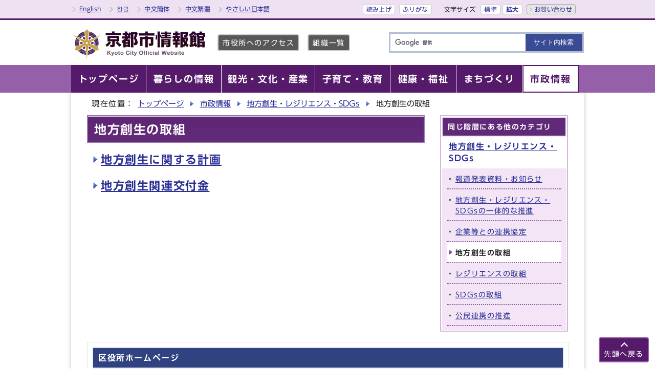

--- FILE ---
content_type: text/html
request_url: https://www.city.kyoto.lg.jp/menu5/category/197-13-0-0-0-0-0-0-0-0.html
body_size: 5426
content:
<?xml version="1.0" encoding="utf-8" ?>
<!DOCTYPE html PUBLIC "-//W3C//DTD XHTML 1.0 Transitional//EN" "http://www.w3.org/TR/xhtml1/DTD/xhtml1-transitional.dtd">
<html lang="ja" xml:lang="ja" xmlns="http://www.w3.org/1999/xhtml">
<head>

<meta name="viewport" content="width=device-width, initial-scale=1.0" />
<meta http-equiv="X-UA-Compatible" content="IE=edge" />
<meta http-equiv="Content-Type" content="text/html; charset=utf-8" />
<meta http-equiv="Content-Language" content="ja" />
<meta http-equiv="Content-Style-Type" content="text/css" />
<meta http-equiv="Content-Script-Type" content="text/javascript" />

<meta property="og:type" content="website" />
<meta property="og:site_name" content="京都市情報館" />
<meta property="og:image" content="https://www.city.kyoto.lg.jp/css/img/ogp.png" />
<meta property="og:title" content="京都市：地方創生の取組" />
<meta property="og:url" content="https://www.city.kyoto.lg.jp/menu5/category/197-13-0-0-0-0-0-0-0-0.html" />

<title>京都市：地方創生の取組</title>
<base href="https://www.city.kyoto.lg.jp/menu5/" />
<link rel="alternate" title="市政情報" href="https://www.city.kyoto.lg.jp/menu5/rss/rss.xml" type="application/rss+xml" />


<!-- m:1:5 -->
<script src="//f1-as.readspeaker.com/script/9569/ReadSpeaker.js?pids=embhl" type="text/javascript"></script>
  <link rel="stylesheet" type="text/css" href="../css2/import_shi_sub.css" media="screen,print" />

  

<link rel="shortcut icon" href="https://www.city.kyoto.lg.jp/images/favicon.ico" />
<script type="text/javascript" src="//typesquare.com/3/tsst/script/ja/typesquare.js?65978466a4a8496eb1944104ac1e02d5" charset="utf-8"></script>


<script type="text/javascript">
  window.rsConf = { general: { usePost: true } };
</script>



<!-- KanaboWeb -->
<script type="text/javascript" src="/js/kanaboweb_s.1.0.7.js"></script>

<script type="text/javascript">
	KanaboWeb.host_id = "city.kyoto";

	// サーバーからの受信通知イベントをオーバーライド
	KanaboWeb.onReceived = function() 
 	{
 		try {
 			// 一旦ドロワーを破棄
 			$('.drawer').drawer('destroy')
 		} catch (e) {
 
 			_TRACE("Error:KanaboWeb.onReceived");
 		}
 	}
 
 
 	// ふりがな変換実行後のイベントをオーバーライド
 	KanaboWeb.onTranslated = function() {
 		try {
 			// 必要なスクリプトをリロード

_reloadScript("../main/css/img/fontsize.js");
_reloadScript("../main/css/img/drawer.min.js");
_reloadScript("../main/css/img/iscroll.js");
_reloadScript("../main/css/img/onload_shi_sub.js");
 
 			// レイアウトの崩れを防ぐようにクリックイベントを手動で発火
 			$(document.body).trigger("click");
 			
 			// $document.ready()をトリガーによって手動で発火
 			jQuery(document).trigger('DOMContentLoaded');
 
 		} catch (e) {
 			_TRACE("Error:KanaboWeb.onTranslated");
 		}
 	}

</script>

<style type="text/css">
.f_on
{ 
	display: inline; 
}
.f_off
{ 
	display: none; 
}
.furigana .f_on
{ 
	display: none; 
}
.furigana .f_off
{ 
	display: inline; 
}
</style>
<!-- KanaboWeb -->


<!-- Google Tag Manager -->
<script type="text/javascript">(function(w,d,s,l,i){w[l]=w[l]||[];w[l].push({'gtm.start':
new Date().getTime(),event:'gtm.js'});var f=d.getElementsByTagName(s)[0],
j=d.createElement(s),dl=l!='dataLayer'?'&l='+l:'';j.async=true;j.src=
'https://www.googletagmanager.com/gtm.js?id='+i+dl;f.parentNode.insertBefore(j,f);
})(window,document,'script','dataLayer','GTM-KKNZV3Q');</script>
<!-- End Google Tag Manager -->



</head>
<body id="body" class="shi_sub drawer drawer--right" onload="getCookie();">
<!-- Google Tag Manager (noscript) -->
<noscript><iframe src="https://www.googletagmanager.com/ns.html?id=GTM-KKNZV3Q"
height="0" width="0" style="display:none;visibility:hidden" title="Google Tag Manager"></iframe></noscript>
<!-- End Google Tag Manager (noscript) -->

<a name="TOPPAGE" id="TOPPAGE" class="anchor"><img src="images/clearspacer.gif" alt="" width="1" height="1" /></a>
<div class="all" id="in_all">
<div class="design">
<!-- ▼▼▼▼▼ヘッダ▼▼▼▼▼ -->
<!-- ▼▼フリーHTMLスペース▼▼ -->
<div id="head">

<p class="skip"><a href="#HONBUN">共通メニューなどをスキップして本文へ</a></p>
<div class="hTopWrap clear">
<div class="hTop clear">
<ul class="hTopList01 clear">

<li class="other"><a href="https://www-city-kyoto-lg-jp.j-server.com/LUCKYOTOC/ns/w1/jaen/" lang="en" xml:lang="en">English</a></li>
<li class="other"><a href="https://www-city-kyoto-lg-jp.j-server.com/LUCKYOTOC/ns/w1/jako/" lang="ko" xml:lang="ko">한글</a></li>
<li class="other"><a href="https://www-city-kyoto-lg-jp.j-server.com/LUCKYOTOC/ns/w1/jazh/" lang="zh" xml:lang="zh">中文簡体</a></li>
<li class="other"><a href="https://www-city-kyoto-lg-jp.j-server.com/LUCKYOTOC/ns/w1/jazhb/" lang="zh-tw" xml:lang="zh-tw">中文繁體</a></li>
<li class="other"><a href="https://www.city.kyoto.lg.jp/sogo/page/0000250837.html?furigana=on">やさしい日本語</a></li>
</ul>
<ul class="hTopList02 clear">
<li><a rel="nofollow" accesskey="L" href="//app-as.readspeaker.com/cgi-bin/rsent?customerid=9569&amp;lang=ja_jp&amp;readid=main_naka&amp;url=" target="_blank" onclick="readpage(this.href, 'xp1'); return false;">読み上げ</a></li>
<li><span class="f_on"><a href="javascript:KanaboWeb.execCommand('on')">ふりがな</a></span><span class="f_off"><a href="javascript:KanaboWeb.execCommand('off')">はずす</a></span></li>
<li>
<div class="fontSize clear">
<p class="fontTit">文字サイズ</p>
<ul class="fontList clear">
<li><a href="javascript:textSizeReset();">標準</a></li>
<li><a href="javascript:textSizeUp();"><strong>拡大</strong></a></li>
</ul>
</div>
</li>
<li class="btn01 btnEnd"><a href="https://www.city.kyoto.lg.jp/main/site_policy/0000000011.html">お問い合わせ</a></li>
</ul>
</div>
</div>

<div class="headIn clear">
<div class="hMain clear">
<div class="h1"><a href="/index.html"><img src="/css/img/head_id.png" alt="京都市情報館" title="京都市情報館" /></a></div>
<ul class="hMainList01 clear">
<li><a href="https://www.city.kyoto.lg.jp/sogo/page/0000013364.html">市役所へのアクセス</a></li>
<li><a href="https://www.city.kyoto.lg.jp/main/soshiki_list.html">組織一覧</a></li>
</ul>

<!-- ▼▼SP用Language▼▼ -->
<p class="skip_sp"><a href="#KENSAKU">スマートフォン表示用の情報をスキップ</a></p>
<p class="langBtn"> 
<a href="#" id="link_view" onclick="toggle_view();return false;" style="display:block;"><img src="/css/img/lang_btn_open.png" alt="翻訳言語を表示する" /></a>
<a href="#" id="link_hidden" onclick="toggle_hidden();return false;" style="display:none;"><img src="/css/img/lang_btn_close.png" alt="翻訳言語を非表示にする" /></a>
</p>

<div id="lang_box" class="clear">
<ul class="clear">
<li><a href="https://www-city-kyoto-lg-jp.j-server.com/LUCKYOTOC/ns/w1/jaen/" lang="en" xml:lang="en">English</a></li>
<li><a href="https://www-city-kyoto-lg-jp.j-server.com/LUCKYOTOC/ns/w1/jako/" lang="ko" xml:lang="ko">한글</a></li>
<li><a href="https://www-city-kyoto-lg-jp.j-server.com/LUCKYOTOC/ns/w1/jazh/" lang="zh" xml:lang="zh">中文簡体</a></li>
<li><a href="https://www-city-kyoto-lg-jp.j-server.com/LUCKYOTOC/ns/w1/jazhb/" lang="zh-tw" xml:lang="zh-tw">中文繁體</a></li>
</ul>
</div>
<!-- ▲▲SP用Language▲▲ -->

<!-- ▼▼検索ボックス▼▼ -->
<div id="KENSAKU" class="anchor"><img src="./images/clearspacer.gif" alt="" width="1" height="1" /></div>
<p class="srcBtn">
<a href="#" id="src_link_view" onclick="toggle_view2();return false;" style="display:block;"><img src="/css/img/src_btn_open.png" alt="検索を表示する" /></a>
<a href="#" id="src_link_hidden" onclick="toggle_hidden2();return false;" style="display:none;"><img src="/css/img/src_btn_close.png" alt="検索を非表示にする" /></a>
</p>
<div id="src_box" class="src_box clear">

<form action="https://google.com/cse" name="cse-search-box" id="cse-search-box" method="get">
<input type="text" title="検索キーワード" value="" name="q" id="q" class="iSearchAssist searchBox q" />
<input type="submit" title="サイト内検索" value="サイト内検索" name="sa" class="search_button" id="search_button" />
<input type="hidden" name="ie" value="UTF-8" />
<input type="hidden" name="cx" value="d65aa2c189dd8476b" />
<script type="text/javascript" src="https://www.google.com/cse/brand?form=cse-search-box&amp;lang=ja"></script>
</form>


</div>
<!-- ▲▲検索ボックス▲▲ -->
</div>
</div>
<noscript>
<p class="noscript">文字サイズ変更機能を利用するにはJavaScript（アクティブスクリプト）を有効にしてください。JavaScript（アクティブスクリプト） を無効のまま文字サイズを変更する場合には、ご利用のブラウザの表示メニューから文字サイズを変更してください。文字サイズ変更以外にも、操作性向上の目的でJavaScript（アクティブスクリプト）を用いた機能を提供しています。可能であればJavaScript（アクティブスクリプト）を有効にしてください。</p>
</noscript>
</div>
<!-- t:1 c:5 -->
<!-- ▼▼PCグローバルメニュー▼▼ -->
<div id="navPC" class="navSubPC">
<ul class="navIn clear">
<li><a href="https://www.city.kyoto.lg.jp/index.html"><strong>トップページ</strong></a></li>
<li><a href="https://www.city.kyoto.lg.jp/menu1/"><strong>暮らしの情報</strong></a></li>
<li><a href="https://www.city.kyoto.lg.jp/menu2/"><strong>観光・文化・産業</strong></a></li>
<li><a href="https://www.city.kyoto.lg.jp/menu6/"><strong>子育て・教育</strong></a></li>
<li><a href="https://www.city.kyoto.lg.jp/menu3/"><strong>健康・福祉</strong></a></li>
<li><a href="https://www.city.kyoto.lg.jp/menu4/"><strong>まちづくり</strong></a></li>
<li class="active"><a href="https://www.city.kyoto.lg.jp/menu5/"><strong>市政情報</strong></a></li>
</ul>
</div>
<!-- ▲▲PCグローバルメニュー▲▲ -->

<!-- ▼▼SPドロワーメニュー▼▼ -->
<p class="skip_sp"><a href="#HONBUN">スマートフォン表示用の情報をスキップ</a></p>
<div id="navSP">
<!-- ハンバーガーボタン -->
<button type="button" class="drawer-toggle drawer-hamburger">
<span class="sr-only">toggle navigation</span>
<span class="drawer-hamburger-icon"></span>
<span class="drawer-open-text">メニュー</span>
<span class="drawer-close-text">閉じる</span>
</button>

<div class="drawer-nav">
<!-- ドロワーメニューの中身 -->
<div class="drawerMenuWrap">
<div class="drawerMenu01">
<ul class="clear">
<li><a href="https://www.city.kyoto.lg.jp/index.html"><strong>トップページ</strong></a></li>
<li><a href="https://www.city.kyoto.lg.jp/menu1/"><strong>暮らしの情報</strong></a></li>
<li><a href="https://www.city.kyoto.lg.jp/menu2/"><strong>観光・文化・産業</strong></a></li>
<li><a href="https://www.city.kyoto.lg.jp/menu6/"><strong>子育て・教育</strong></a></li>
<li><a href="https://www.city.kyoto.lg.jp/menu3/"><strong>健康・福祉</strong></a></li>
<li><a href="https://www.city.kyoto.lg.jp/menu4/"><strong>まちづくり</strong></a></li>
<li><a href="https://www.city.kyoto.lg.jp/menu5/"><strong>市政情報</strong></a></li>
</ul>
</div>
<div class="drawerMenu02">
<ul>
<li><a href="https://www.city.kyoto.lg.jp/sogo/page/0000013364.html">市役所へのアクセス</a></li>
<li><a href="https://www.city.kyoto.lg.jp/main/soshiki_list.html">組織一覧</a></li>
</ul>
</div>

<div class="drawerMenu02">
<ul class="clear">
<li><a href="https://www.city.kyoto.lg.jp/sogo/page/0000250837.html?furigana=on">やさしい日本語</a></li>
<li><a rel="nofollow" href="//app-as.readspeaker.com/cgi-bin/rsent?customerid=9569&amp;lang=ja_jp&amp;readid=main_naka&amp;url=" target="_blank" onclick="readpage(this.href, 'xp1'); $('.drawer').drawer('close'); return false;">読み上げ</a></li>
<li><span class="f_on"><a href="javascript:KanaboWeb.execCommand('on')">ふりがな</a></span><span class="f_off"><a href="javascript:KanaboWeb.execCommand('off')">はずす</a></span></li>
</ul>
</div>

<div class="drawerMenu02">
<ul class="clear">
<li><a href="https://www.city.kyoto.lg.jp/main/site_policy/0000000011.html">お問い合わせ</a></li>
</ul>
</div>

</div>
</div>
</div>
<!-- ▲▲SPドロワーメニュー▲▲ -->
<!-- ▲▲フリーHTMLスペース▲▲ -->
<!-- ▲▲▲▲▲ヘッダ▲▲▲▲▲ -->
<!-- ▼▼▼▼▼メイン▼▼▼▼▼ -->
<div id="HONBUN" class="anchor"><img src="../images/clearspacer.gif" alt="" width="1" height="1" /></div>
<div id="pankuzu" class="pankuzu_ac clear">
<p>現在位置：</p>
<ul>
<li><a href="https://www.city.kyoto.lg.jp/">トップページ</a></li>
<li><a href="https://www.city.kyoto.lg.jp/menu5/">市政情報</a></li>
<li><a href="https://www.city.kyoto.lg.jp/menu5/category/197-0-0-0-0-0-0-0-0-0.html">地方創生・レジリエンス・SDGs</a></li>
<li>地方創生の取組</li>
</ul>
</div>
<div id="main_naka" class="main_naka">

<div id="xp1" class="rs_preserve rs_skip"></div>

<div class="clear">
<div id="page_left_box">
<div id="page_left">
<h1>地方創生の取組</h1><div class="category2">
<h2><a href="https://www.city.kyoto.lg.jp/menu5/category/197-13-3-0-0-0-0-0-0-0.html">地方創生に関する計画</a></h2>

</div>
<div class="category2">
<h2><a href="https://www.city.kyoto.lg.jp/menu5/category/197-13-2-0-0-0-0-0-0-0.html">地方創生関連交付金</a></h2>

</div>




</div>
</div>

<!-- ▼▼カテゴリメニュー▼▼ -->
<div id="page_right">
<div id="in_right_navi" class="in_right_box">
<h2>同じ階層にある他のカテゴリ</h2>
<h3><a class="link_white" href="https://www.city.kyoto.lg.jp/menu5/category/197-0-0-0-0-0-0-0-0-0.html">地方創生・レジリエンス・SDGs</a></h3>
<ul>
<li><a href="https://www.city.kyoto.lg.jp/menu5/category/197-1-0-0-0-0-0-0-0-0.html">報道発表資料・お知らせ</a></li>
<li><a href="https://www.city.kyoto.lg.jp/menu5/category/197-10-0-0-0-0-0-0-0-0.html">地方創生・レジリエンス・SDGsの一体的な推進</a></li>
<li><a href="https://www.city.kyoto.lg.jp/menu5/category/197-11-0-0-0-0-0-0-0-0.html">企業等との連携協定</a></li>
<li class="select"><strong>地方創生の取組</strong></li>
<li><a href="https://www.city.kyoto.lg.jp/menu5/category/197-12-0-0-0-0-0-0-0-0.html">レジリエンスの取組</a></li>
<li><a href="https://www.city.kyoto.lg.jp/menu5/category/197-8-0-0-0-0-0-0-0-0.html">SDGsの取組</a></li>
<li><a href="https://www.city.kyoto.lg.jp/menu5/category/197-14-0-0-0-0-0-0-0-0.html">公民連携の推進</a></li>
</ul>
</div>
</div>
<!-- ▲▲カテゴリメニュー▲▲ -->

</div>




<div class="clear" id="page_bottom">
<div id="in_bottom_wrd" class="in_bottom_box">
<h2>区役所ホームページ</h2>
<ul id="ku">
<li><a href="https://www.city.kyoto.lg.jp/kita/">北区</a></li><li><a href="https://www.city.kyoto.lg.jp/kamigyo/">上京区</a></li><li><a href="https://www.city.kyoto.lg.jp/sakyo/">左京区</a></li><li><a href="https://www.city.kyoto.lg.jp/nakagyo/">中京区</a></li><li><a href="https://www.city.kyoto.lg.jp/higasiyama/">東山区</a></li><li><a href="https://www.city.kyoto.lg.jp/yamasina/">山科区</a></li><li><a href="https://www.city.kyoto.lg.jp/shimogyo/">下京区</a></li><li><a href="https://www.city.kyoto.lg.jp/minami/">南区</a></li><li><a href="https://www.city.kyoto.lg.jp/ukyo/">右京区</a></li><li><a href="https://www.city.kyoto.lg.jp/nisikyo/">西京区</a></li><li><a href="https://www.city.kyoto.lg.jp/fushimi/">伏見区</a></li>
</ul>
</div>
</div>
</div><!-- ▲▲▲▲▲メイン▲▲▲▲▲ -->
<!-- ▼▼▼▼▼フッタ▼▼▼▼▼ -->
<div class="footWrap">
<h2><img src="../images/clearspacer.gif" alt="フッターナビゲーション" width="1" height="1" /></h2>
<div id="foot_modori">
<p class="modoriIn">
<a href="#TOPPAGE">先頭へ戻る</a>
</p>
</div>
<div id="foot">
<ul id="foot_link"><li><a href="https://www.city.kyoto.lg.jp/main/site_policy/0000000003.html">このサイトの考え方</a></li> <li><a href="https://www.city.kyoto.lg.jp/main/site_policy/0000000004.html">個人情報の取扱い</a></li> <li><a href="https://www.city.kyoto.lg.jp/main/site_policy/0000000005.html">著作権・リンク等</a></li> <li><a href="/main/sitemap.html">サイトマップ</a></li></ul><div id="foot_id">
<address><strong class="db">京都市役所　</strong><span class="small"><span class="db">〒604-8571　京都市中京区寺町通御池上る上本能寺前町488番地　</span></span><span class="bana_lst bold"><strong><a href="https://www.city.kyoto.lg.jp/sogo/page/0000013364.html">市役所へのアクセス</a></strong></span><span class="bana_lst bold"><strong><a href="https://www.city.kyoto.lg.jp/main/soshiki_list.html">組織一覧</a></strong></span><span class="bana_lst bold"><strong><a href="https://www.city.kyoto.lg.jp/gyozai/page/0000003417.html">各部署へのお問い合わせ</a></strong></span></address>

<address><strong class="db">開庁時間　</strong><span class="small"><span class="db">市役所本庁舎：午前8時45分から午後5時30分　</span><span class="db">区役所・支所、出張所：午前9時から午後5時　</span><span class="db">（いずれも土日祝及び年末年始を除く）その他の施設については、各施設のホームページ等をご覧ください。</span></span></address>
</div>
<div class="dami"><img src="../images/clearspacer.gif" alt="" width="1" height="1" /></div>

<address id="foot_copy" lang="en" xml:lang="en">(c) City of Kyoto. All rights reserved. </address>
<div class="dami"><img src="../images/clearspacer.gif" alt="" width="1" height="1" /></div>
</div>
</div>
<!-- ▲▲▲▲▲フッタ▲▲▲▲▲ -->

</div>
</div>

  <script type="text/javascript" src="../main/css/img/jquery-1.12.4.min.js"></script>
<script type="text/javascript" src="../main/css/img/jQueryAutoHeight.js"></script>
<script type="text/javascript" src="../main/css/img/fontsize.js"></script>
<script type="text/javascript" src="../main/css/img/drawer.min.js"></script>

  
      <script type="text/javascript" src="../main/css/img/iscroll.js"></script>
<script type="text/javascript" src="../main/css/img/onload_shi_sub.js"></script>

    
  


<script defer src="https://static.cloudflareinsights.com/beacon.min.js/vcd15cbe7772f49c399c6a5babf22c1241717689176015" integrity="sha512-ZpsOmlRQV6y907TI0dKBHq9Md29nnaEIPlkf84rnaERnq6zvWvPUqr2ft8M1aS28oN72PdrCzSjY4U6VaAw1EQ==" data-cf-beacon='{"version":"2024.11.0","token":"dac9238efd0849c781383398817a8dbb","server_timing":{"name":{"cfCacheStatus":true,"cfEdge":true,"cfExtPri":true,"cfL4":true,"cfOrigin":true,"cfSpeedBrain":true},"location_startswith":null}}' crossorigin="anonymous"></script>
</body>
</html>


--- FILE ---
content_type: text/css
request_url: https://www.city.kyoto.lg.jp/css/style_shi_all.css
body_size: 6965
content:
@charset "UTF-8";
/********** CSS RESET **********/
html, body, div, span, object, iframe,
h1, h2, h3, h4, h5, h6, p, blockquote, pre,
abbr, address, cite, code,
del, dfn, em, img, ins, kbd, q, samp,
small, strong, sub, sup, var,
b, i,
dl, dt, dd, ol, ul, li,
fieldset, form, label, legend,
table, caption, tbody, tfoot, thead, tr, th, td,
article, aside, canvas, details, figcaption, figure, 
footer, header, hgroup, menu, nav, section, summary,
time, mark, audio, video {
margin:0;
padding:0;
border:0;
outline:0;
font-size:100%;
vertical-align:baseline;
background:transparent;
}
body {
line-height:1;
}
article,aside,details,figcaption,figure,
footer,header,hgroup,menu,nav,section { 
display:block;
}
ul {
list-style:none;
}
blockquote, q {
quotes:none;
}
blockquote:before, blockquote:after,
q:before, q:after {
content:'';
content:none;
}
a {
margin:0;
padding:0;
font-size:100%;
vertical-align:baseline;
background:transparent;
}
del {
text-decoration: line-through;
}
abbr[title], dfn[title] {
border-bottom:1px dotted;
cursor:help;
}
table {
border-collapse:collapse;
border-spacing:0;
}
hr {
display:block;
height:1px;
border:0; 
border-top:1px solid #cccccc;
margin:1em 0;
padding:0;
}
input, select {
font-size: 95%;
vertical-align:middle;
}
@media screen and (max-width: 1001px){
input {
	border-radius: 0;
}
input[type="text"],
input[type="submit"] {
	-webkit-appearance: none;
}
}
address {
font-style: normal;
}
/********** 共通設定  **********/
body {
	font-family: "UD新ゴ R","UD Shin Go Regular",arial, "ヒラギノ角ゴ Pro W3", "Hiragino Kaku Gothic Pro", "Meiryo UI", "メイリオ", Meiryo, "ＭＳ Ｐゴシック", "MS PGothic", sans-serif;
	line-height: 1.5;
	color: #222;
	font-size: 100%;
	-webkit-text-size-adjust: 100%;
	letter-spacing: 0.1em;
}
p {letter-spacing:0.1em;}
li {letter-spacing:0.1em;}
@media screen and (max-width: 1001px){
	body {
		font-size: 90%!important;
		width: 100%;
	}
}
.all,#main,#zone04 {
	margin-top: -1px;
}
a:LINK    { text-decoration:underline; color:#2b3095; }
a:VISITED { text-decoration:underline; color:#791e78; }
a:ACTIVE  { text-decoration:none; color:#9f0000; }
a:HOVER   { text-decoration:none; color:#9f0000; }
img {
	max-width: 100%;
}
.small {
	font-size: 90%;
}
.none {
	font-size: 0%;
	padding: 0;
	margin: 0;
}
/* 本文へ_スキップ用リンク */
.skip,
.skip_sp{
	margin:0;
	padding:0;
	border:0;
	background:none;
	line-height:0;
	position: relative;
}
.skip_sp{
	display: none;
}
.skip a,
.skip_sp a{
    background-color: #ffffff;
    color: #000000;
    text-align: center;
    font-size: 0.1%;
    line-height: 0.1;
    position: absolute;
    width: 1px;
    top: auto;
    left: -3000px;
    z-index: 9999;
}
.skip a:active,.skip a:focus,
.skip_sp a:active,.skip_sp a:focus{
    display: block;
    font-size: 100%;
    left: 0;
    line-height: 1.6;
    top: 0;
    width: 99.99%;
}
@media screen and (max-width: 1001px){
	.skip_sp {
		display: block;
	}
}
/* 別ウィンドウで開く */
.window{
	margin:0px 0px 0px 3px;
	padding:1px 2px 1px 2px;
	border:0px;
}
/* その他 */
.dami{
	margin:0px 0px 0px 0px;
	padding:0px 0px 0px 0px;
	border:0px;
	clear:both;
}
.anchor{
	margin:0px 0px 0px 0px;
	padding:0px 0px 0px 0px;
	border:0px;
	height:1px;
	display:block;
}
.anchor img{
}
.nrp{
	white-space:nowrap;
}
#skip{
	float:left;
}
/**** 見出し等のフォント ****/
h1,h2,h3,h4,h5,h6,strong,th,em,b{
	font-family: "UD新ゴ DB","UD Shin Go DemiBold";
}

/********** ヘッダー **********/
#head {
	background: #fff;
    letter-spacing: 0.1em;
}
.error #head {
	border-bottom: 3px solid #551A6A;
}
.headIn {
	width: 1002px;
	margin: 0 auto;
}
@media screen and (max-width: 1001px){
	.headIn {
		width: auto;
	}
}
.hTopWrap {
	background: #ede1f2;
	border-bottom: 3px solid #551A6A;
	font-size: 90%;
	letter-spacing: 0.03em;
}
.hTopWrap p,.hTopWrap li {
	letter-spacing: 0.03em;
}
.hTop {
	width: 1002px;
	margin: 0 auto;
	padding: 8px 0;
	font-size: 83.5%;
}
@media screen and (max-width: 1001px){
	.hTop {
		width: auto;
	}
}
/* ヘッダー上段リンク */
.hTop .hTopList01 {
	float: left;
}
.hTop .hTopList02 {
	float: right;
}
.hTop .hTopList01 > li {
	float: left;
	margin-right: 14px;
	position: relative;
	padding-left: 16px;
}
.hTop .hTopList01 > li.other::after {
	display: block;
	content: '';
	position: absolute;
	top: 0.55em;
	left: 0;
	width: 6px;
	height: 6px;
	border-right: 1px solid #999;
	border-bottom: 1px solid #999;
	-webkit-transform: rotate(-45deg);
	transform: rotate(-45deg);
}

.hTop .hTopList01 > li.honbunJamp {
	float: left;
	margin-right: 12px;
	position: relative;
	padding-left: 20px;
}
.hTop .hTopList01 > li.honbunJamp:before {
    position: absolute;
    content: "";
    width: 0;
    height: 0;
    border: 6px solid transparent;
    border-left: 8px solid #551A6A;
    left: 0;
    top: 5px;
	-webkit-transform: rotate(90deg);
	transform: rotate(90deg);
}
.hTop .hTopList01 > li.honbunJamp:after {
	position: absolute;
    content: "";
    width: 10px;
    height: 0;
    border-bottom: 2px solid #551A6A;
    left: 2px;
    top: 13px;
}

.hTop .hTopList02 > li {
	float: left;
	margin-left: 8px;
}
.hTop .hTopList02 > li a {
	display: block;
	border: 1px solid #ccc;
	border-radius: 4px;
	background: #fff;
	text-decoration: none;
	padding: 0 6px;
}
.fontSize,.fontTit,.font,.fontList,.fontList li {
	float: left;
}
.fontSize {
	margin-left: 16px;
}
.fontTit {
	margin-top: 1px;
	margin-right: 6px;
}
.fontList li {
	margin-left: 4px;
}
.fontList > li > a {
	display: block;
	border: 1px solid #ccc;
	border-radius: 4px;
	background: #fff;
	text-decoration: none;
	padding: 0 6px;
}

.hTop .hTopList02 > li.btnFirst {
	margin-left: 0;
}
.hTop .hTopList02 > li.btnEnd {
	margin-right: 16px;
}
.hTop .hTopList02 > li.btn01 > a {
	border: 1px solid #aaa;
	background: #e6e6e6;
	position: relative;
	padding-left: 14px;
}
.hTop .hTopList02 > li.btn01 > a::after {
	display: block;
	content: '';
	position: absolute;
    top: 0.55em;
    left: 4px;
    width: 4px;
    height: 4px;
	border-right: 1px solid #aaa;
	border-bottom: 1px solid #aaa;
	-webkit-transform: rotate(-45deg);
	transform: rotate(-45deg);
}

@media screen and (max-width: 1001px){
	.hTop {
		display: none;
	}
}
/* ヘッダー下段リンク */
.hMain {
	padding: 12px 0;
}
.hMain .h1 {
	float: left;
	width: 270px;
}
.hMain .hMainList01,.hMain .hMainList01 > li {
	float: left;
}
.hMain .hMainList01 > li > a {
	display: block;
	border: 2px solid #ccc;
	background: #585858;
	color: #fff;
	font-size: 90%;
	padding: 4px 8px;
	margin: 15.5px 0 0 16px;
	text-decoration: none;
	border-radius: 4px;
}
@media screen and (max-width: 1001px){
	.hMain {
		padding: 22px 0;
	}
	.hMain .h1 {
		float: none;
		width: 160px;
		margin-left: 16px;
	}
	.hMain .hMainList01 {
		display: none;
	}
}
@media screen and (max-width: 374px){
	.hMain .h1 {
		width: 118px;
		margin-top: 6px;
		margin-left: 8px;
	}
}
/* スマホ版他言語 */
.langBtn {
	display: none;
	position: absolute;
	top: 16px;
	right: 28px;
	z-index: 1;
}
.langBtn img {
	width: 50%;
}
.hMain #lang_box {
	display: none;
	width: auto;
	padding: 16px;
	margin-top: 20px;
	background: #ede1f2;
	font-size: 90%;
}
.hMain #lang_box ul > li {
    float: left;
    margin-right: 7.99px;
    width: calc((100% - 24px) / 4);
    -webkit-width: calc((100% - 24px) / 4);
}
.hMain #lang_box ul > li:nth-of-type(4n) {
    margin-right: 0;
}
.hMain #lang_box ul > li a {
    display: block;
    text-decoration: none;
    background: #585858;
    color: #fff;
    padding: 4px;
    font-size: 90%;
    border-radius: 4px;
    border: 2px solid #ccc;
	text-align: center;
}
@media screen and (max-width: 1001px){
	.langBtn {
		display: block;
	}
}

/* 検索ボックス */
.hMain .srcBtn {
	display: none;
	position: absolute;
	top: 16px;
	right: 93px;
}
.hMain .srcBtn img {
	width: 50%;
}
.hMain .src_box {
	float: right;
	width: 38%;
	margin: 11px 0 0;
}
.hMain .src_box .q {
	float: left;
	width: 70%;
	margin: 0;
	padding: 8px;
	box-sizing: border-box;
	height: 40px;
	border: 3px solid #b4bed5;
	border-right: none;
}
.hMain .src_box .search_button {
	width: 30%;
	min-height: 40px;
	margin: 0;
	padding: 0;
	box-sizing: border-box;
	background: #3A4B95;
	color: #fff;
	font-size: 80%;
	cursor: pointer;
	border: 3px solid #b4bed5;
	border-left: none;
	white-space: normal;
	border-radius: 0;
}
@media screen and (min-width: 1001px){
	.hMain #src_box{
		display: block !important;
	}
}
@media screen and (max-width: 1001px){
	.hMain .srcBtn{
		display: block;
	}
	.hMain #src_box{
		display: none;
	}
	.hMain .src_box {
		float: none;
	    width: auto;
	    padding: 15px 16px 15px;
	    background: #ede1f2;
	    margin-top: 20px;
	}
}

/* PCグローバルメニュー */
#navPC {
	background: #965faa;
	margin-bottom: 16px;
	letter-spacing: 0.1em;
	position: relative;
	z-index: 1;
}
.navIn {
	width: 1002px;
	margin: 0 auto;
}
.navIn > li {
	float: left;
	box-sizing: border-box;
	border-right: 1px solid #fff;
}
.navIn > li:nth-of-type(1){
	width: 179px;
}
.navIn > li:nth-of-type(2){
	width: 218px;
}
.navIn > li:nth-of-type(3){
	width: 168px;
}
.navIn > li:nth-of-type(4){
	width: 151px;
}
.navIn > li:nth-of-type(5){
	width: 151px;
}
.navIn > li:nth-of-type(6){
	width: 130px;
}
.navIn > li:last-of-type {
	border-right: none;
}
.navIn > li > a {
	display: block;
	position: relative;
	z-index: 2;
	background-color: #551A6A;
	border: 2px solid #551A6A;
	color: #fff;
	text-align: center;
	text-decoration: none;
	line-height: 1.5;
	font-size: 120%;
	padding: 13px 16px 11px;
	letter-spacing: 0.1em;
}
.navIn > li > a > strong {
	display: block;
}
.navIn > li > a:hover,.navIn > li.active > a {
	background-color: #fff;
	border-color: #551A6A;
	color: #551A6A;
}
.navIn > li > a::before,
.navIn > li > a::after {
	position: absolute;
	z-index: -1;
	display: block;
	content: '';
	left: 0;
	width: 100%;
	height: 50%;
	background-color: #551A6A;
}
.navIn > li > a,
.navIn > li > a::before,
.navIn > li > a::after {
	-webkit-box-sizing: border-box;
	-moz-box-sizing: border-box;
	box-sizing: border-box;
	transition: all .2s;
}
.navIn > li > a:focus-visible{
	outline: 2px solid #fff;
	outline-offset: -4px;
}
.navIn > li.active > a:focus-visible{
	outline: 2px solid #551A6A;
}
.navIn > li > a:hover:focus-visible{
	outline: 2px solid #000;
}
.navIn > li >a::before {
	top: 0;
}
.navIn > li >a::after {
	bottom: 0;
}
.navIn > li >a:hover::before,
.navIn > li >a:hover::after,
.navIn > li.active >a::before,
.navIn > li.active >a::after {
	height: 0;
	background-color: #551A6A;
}
.navSubPC .navIn > li:nth-of-type(1){
	width: 147px;
}
.navSubPC .navIn > li:nth-of-type(2){
	width: 147px;
}
.navSubPC .navIn > li:nth-of-type(3){
	width: 183px;
}
.navSubPC .navIn > li:nth-of-type(4){
	width: 147px;
}
.navSubPC .navIn > li:nth-of-type(5){
	width: 129px;
}
.navSubPC .navIn > li:nth-of-type(6){
	width: 129px;
}
.navSubPC .navIn > li:nth-of-type(7){
	width: 110px;
}
.navSubPC .navIn > li > a {
	font-size: 110%;
	padding: 13px 8px 11px;
}
@media screen and (max-width: 1001px){
	#navPC {
		display: none;
	}	
}
/* SPドロワーメニュー */
#navSP {
	display: none;
    letter-spacing: 0.1em;
}

/********** フッター **********/
.footWrap{
	background:#ede1f2;
    letter-spacing: 0.1em;
    padding-bottom: 4em;
}
#foot{
	width: 1002px;
	margin:0 auto;
	font-size:90%;
	line-height: 2em;
}
#foot_modori {
	background:#fff;
	border-bottom: 2px solid #551A6A;
	padding: 12px 0;
	margin-top: -1px;
}
#foot_modori .modoriIn {
	width: 1002px;
	margin: 0 auto;
	text-align: right;
}
#foot_modori a {
	display: inline-block;
	text-decoration: none;
	background: #551A6A;
	color: #fff;
	padding: 20px 8px 4px;
	font-size: 90%;
	border-radius: 4px;
	border: 2px solid #965faa;
	position: fixed;
	right: 12px;
	bottom: 12px;
	z-index: 9999;
}
#foot_modori a:focus-visible{
	outline: 0;
	outline: 2px solid #000;
}
#foot_modori a::before{
	display: block;
	content: '';
	position: absolute;
	top: 10px;
	left: calc(50% - 4px);
	width: 8px;
	height: 8px;
	border-right: 2px solid #fff;
	border-bottom: 2px solid #fff;
	transform: rotate(-135deg);
}
ul#foot_link{
	margin:10px 0px 0px 0px;
	padding:4px 0px 0px 0px;
}
#foot_link li{
	margin : 4px 14px 4px 0px;
	padding : 0;
	display:inline-block;
}

#foot_link li {
	position: relative;
	padding-left: 16px;
}
#foot_link li::after {
	display: block;
	content: '';
	position: absolute;
	top: 0.55em;
	left: 0;
	width: 6px;
	height: 6px;
	border-right: 1px solid #999;
	border-bottom: 1px solid #999;
	-webkit-transform: rotate(-45deg);
	transform: rotate(-45deg);
}

#foot address{
	margin-bottom:2px;
	padding:3px 0px 3px 0px;
}
#foot_copy{
	padding : 2px 0px;
	font-size : 80%;
	color:#555555;
}
#foot_id{
	margin :  8px 0px 0px 0px;
	padding : 3px 0px 3px 0px;
}
#foot #foot_modori{
	margin :  0px 0px 0px 0px;
	padding : 0px 0px 0px 0px;
	text-align:right;
}
#foot .bana_lst{
	border-right:1px solid #C7A5C3;
	padding-right:10px;
	margin-right:10px
}
@media screen and (max-width: 1001px){
	#foot{
		width: auto;
		margin-left: 16px;
		margin-right: 16px;
	}
	#foot_modori .modoriIn {
		width: auto;
	}
	#foot_id .db {
		display: block;
	}
}

/********** clearfix  **********/
.clear:after {
	content: "";
	display: block;
	clear: both;
}
.clear2:after {
	content: "";
	display: block;
	clear: both;
}
.clearfix:after {
	content: "";
	display: block;
	clear: both;
}


/*▼▼▼▼▼▼▼▼サブトップ・下層スタイル▼▼▼▼▼▼▼▼*/
.shi_sub .main body{
	color:#000;
}
.shi_sub .all {
    background: url(img/bg.gif) repeat-y center top;
}
@media screen and (max-width: 1001px){
	.shi_sub .all {
		background: none;
	}
}
.shi_sub .main table{
	font-size:90%;
}
.shi_sub #navPC {
    margin-bottom: 0;
}
.shi_sub #foot_modori {
    background: url(img/bg.gif) repeat-y center top #fff;
	padding-top: 2px;
}
.shi_sub #foot_modori .modoriIn {
    width: 972px;
	padding-right: 30px;
}
@media screen and (max-width: 1001px){
	.shi_sub #foot_modori {
		background: #fff;
	}
	.shi_sub #foot_modori .modoriIn {
		width: auto;
		padding-right: 0;
	}
}
.shi_sub .design #sub_h1{
	color:#00033e;
	margin : 0px 0px 16px 0px;
	padding :0px 0px 0px 0px;
	line-height: 1.5em;
	text-align:center;
}
@media screen and (max-width: 1001px){
	.shi_subtop .design #sub_h1{
		margin-left: 16px;
		margin-right: 16px;
	}
}
.shi_sub .design .main h2{
	font-size:120%;
	line-height: 1.5em;
}
.shi_sub .design .main h3{
	font-size:100%;
	line-height: 1.5em;
}
.shi_sub .design .main h4{
	font-size:100%;
	line-height: 1.5em;
}
.shi_sub .design .main h5{
	font-size:100%;
	line-height: 1.5em;
}

.shi_sub .design .main p{
	margin:0.2em 0px 0.2em 0px;
	padding:0px 0px 0px 0px;
	border:0px;
	line-height:1.5em;
	letter-spacing:0.1em;
}

.shi_sub .design .main ul{
	margin:0px 0px 0px 0px;
	padding:0px 0px 0px 0px;
	border:0px;
	list-style:none;
}

.shi_sub .design .main ol{
	margin:0px 0px 0px 0px;
	padding:0px 0px 0px 1.5em;
	border:0px;
}

.shi_sub .design .main ul li{
	margin:0px 0px 0.5em 10px;
	padding:0px 10px 0px 12px;
	border:0px;
	background-image:url("img/list_icon.gif");
	background-position:left 10px;
	background-repeat:no-repeat;
}

.shi_sub .design ol li{
	margin:0px 0px 0.75em 0px;
	border:0px;
}

.design .link_white:LINK    { text-decoration:underline; color:#FFFFFF; }
.design .link_white:VISITED { text-decoration:underline; color:#FFFAFF; }
.design .link_white:ACTIVE  { text-decoration:underline; color:#FFFFA9; }
.design .link_white:HOVER   { text-decoration:underline; color:#FFFFA9; }

.design .date{
	font-size:85%;
	color:#555555;
}

.design .date_right{
	font-size:85%;
	color:#555555;
	text-align:right;
}

.design .noscript{
	margin:2px 0px 5px 0px;
	padding:0px 0px 0px 0px;
	border:0px;
	font-size:85%;
	font-weight:bold;
	color:#CC0000;
	text-align:left;
	background-color:#FFFFFF;
	
}
.design .day{
	text-align:right;
}
.design .eve_prv {
	font-weight:bold;
	margin:10px 0px 0px 0px;
	padding:0px 0px 0px 16px;
	border:0px;
	text-align:right;
	font-size: 85%;
}
.design .eve_prv a{
	background-image: url("img/list2.gif");
    background-position: 7px 3px;
    background-repeat: no-repeat;
    padding-left: 20px;
}

.window:LINK    { text-decoration:none; color:#0033CC; }
.window:VISITED { text-decoration:none; color:#791e78; }
.window:ACTIVE  { text-decoration:none; color:#CC0000; }
.window:HOVER   { text-decoration:none; color:#CC0000; }

/*▼▼▼▼▼▼▼▼▼中ページのスタイル▼▼▼▼▼▼▼▼▼*/

/*▼▼▼中ページメインのスタイル▼▼▼*/
.design .main_naka h1{
	font-size:150%;
}
.design .main_naka h2{
	font-size:135%;
}
.design .main_naka h3{
	font-size:110%;
}
.design .main_naka li{
	line-height: 1.5em;
    margin: 0px 0px 0.5em 10px;
    padding: 0px 10px 0px 12px;
    background-image: url(img/list_icon.gif);
    background-position: left 10px;
    background-repeat: no-repeat;
}
@media screen and (max-width: 1001px){
	.design .main_naka li{
		margin-left: 4px;
	}
}
/*▼▼▼中ページレイアウトのスタイル▼▼▼*/
.in_noright .design .main_naka #page_left_box{
	float:none;
	margin-right:0px;
}
.in_noright .design .main_naka #page_left{
	margin-right: 0;
}

/*▼▼▼パンくずリストのスタイル▼▼▼*/
.design #pankuzu{
    margin: -1px auto 0;
    padding: 10px 40px 3px;
    border: 0px;
    text-align: left;
    font-size: 95%;
    width: 922px;
}
.shi_subtop .design #pankuzu{
    padding-top: 3px;
    background-image: url(img/in_pan_bg.gif);
    background-position: top center;
    background-repeat: repeat-y;
}
#in_all .design #pankuzu{
	background-image:none;
	padding-top:8px;
}
.design #pankuzu ul{
	margin:0 auto;
	padding:0px 0px 0px 0px;
	border: 0 none;
    float:left;
    width:820px;
    height:auto;
}
.design #pankuzu p{
	border: 0 none;
    float:left;
	width:90px;
    height: auto;
    margin: 0 0 0 0;
    padding: 3px 0px 3px 0;
}
.design #pankuzu li{
	margin:0px 5px 0px 0px;
	padding:3px 0px 3px 0px;
	border:0px;
	list-style-type:none;
	display:inline-block;
	height:auto;
	background-image:none;
	letter-spacing:normal;
}
.design #pankuzu li a{
	padding-right:20px;
	background-image:url("img/list2.gif");
	background-position:right center;
	background-repeat:no-repeat;
}
.pankuzu_more{
	display: none;
}
@media screen and (max-width: 1001px){
	.shi_sub .design #pankuzu{
		padding: 0 16px 4px;
		width: auto;
		background: none;
		font-size: 80%;
		border: none;
	}
	.shi_subtop .design #pankuzu{
		padding-bottom: 13px;
		padding-left: 0;
		padding-right: 0;
		margin-left: 16px;
		margin-right: 16px;
		background: url(img/bg_sub_h1.png) center bottom no-repeat;
		background-size: contain;
	}
	#in_all .design #pankuzu{
		padding-top:0;
	}
	.design #pankuzu ul{
		width: 100%;
		display: inline;
		float: none;
		margin-left: 4px;
	}
	.design #pankuzu.pankuzu_ac li{
		display: none;
	}
	.design #pankuzu.pankuzu_ac ul.active li{
		display: inline-block;
	}
	.design #pankuzu p{
		width: auto;
		display: inline;
		float: none;
	}
	.pankuzu_more{
		display: inline-block;
	}
	.pankuzu_more a{
		display: block;
		text-decoration: none;
		background: #585858;
		color: #fff;
		padding: 2px 6px 2px 20px;
		border-radius: 4px;
		border: 2px solid #ccc;
		text-align: center;
		position: relative;
	}
	.pankuzu_more a::before,
	.pankuzu_more a::after{
		content: "";
		display: block;
		position: absolute;
		left: 9px;
	    top: 5px;
		width: 2px;
		height: 10px;
		background: #fff;
	}
	.pankuzu_more a::after{
		transform: rotate(90deg);
	}
	.pankuzu_more.active a::before{
		transform: rotate(90deg);
	}
}
/*▼▼▼中ページナビゲーションメニューのスタイル▼▼▼*/
.design .main_naka #page_right {
	float:right;
	width:250px;
	font-size:90%;
}
.design .main_naka #page_right h2{
	margin:0px;
	padding:7px 10px 7px 10px;
	border:0;
	border:2px solid #B7BEDB;
	font-weight:bold;
	color:#fff;
	background-color:#304280;
	font-size:100%;
	background-image:none;
}
.design .main_naka #page_right ul {
	margin:0px 0px 0px 0px;
	padding:0px 10px 0px 10px;
	list-style-type:none;
	border:0px;
	background-color:#E5E8F6;
}
.design .main_naka #page_right ul li {
	margin:0px 0px 0px 0px;
	padding:10px 5px 8px 17px;
	background-image:url("img/list_icon.gif");
	background-position:4px 18px;
	background-repeat:no-repeat;
	border-bottom:2px dotted #B7BEDB;
}
.design .main_naka #page_right h2 img{
	margin:0 auto;
	padding:0px;
	text-align:center;
	font-weight:bold;
	background-color:transparent;
}
#in_right_navi{
	padding:1px;
	border:2px solid #d4b7db;
}
.design .main_naka #page_right #in_right_navi h2{
	background-color:#612A78;
	border-color:#F3E5F6;
}
.design .main_naka #page_right #in_right_navi h3{
	margin: 0;
	padding: 8px 14px;
	background: #fff;
}
.design .main_naka #page_right #in_right_navi h3 a{
	color: #2b3095;
}
.design .main_naka #page_right #in_right_navi h3 a:hover{
	color: #9f0000;
	text-decoration: none;
}
.design .main_naka #page_right #in_right_navi ul{
	background-color:#f3e5f6;
	padding-bottom:8px;
}
.design .main_naka #page_right #in_right_navi ul li{
	border-color:#865C97;
}
.design .main_naka #page_right ul li.select{
	font-weight:bold;
	background-image:url("img/list3.gif");
	background-position:5px 15px;
	margin-right:0px;
	background-color:#fff;
}
.design #page_bottom{
	width:920px;
	margin:20px auto 10px auto;
	padding:10px;
	border:1px solid #E3E3E3;
	text-align:left;
}
.design #page_bottom h2{
	background-image:none;
	padding:0;
	margin:0;
}
.design #page_bottom .in_bottom_img{
	margin:0 0px 10px 0px;
	padding:0px 3px 0px 3px;
	float:left;
}
.design #page_bottom #in_bottom_wrd{
	background-color:#E5E8F6;
	padding-bottom:10px;
	width:100%;
	float:left;
}
.design #page_bottom #in_bottom_wrd h2{
	background-color:#304280;
    background-image:none;
    border:1px solid #B7BEDB;
    color:#FFFFFF;
    font-size:100%;
    font-weight:bold;
    margin:0;
    padding:7px 10px;
}
.design #page_bottom #in_bottom_wrd p{
    padding: 0px 8px 0px 8px;
}
.design #page_bottom #in_bottom_wrd .in_bottom_bg{
	border-color:#BAC2E8;
	padding:0px 8px 10px 8px;
}
.design #page_bottom #in_bottom_wrd ul li {
	margin:5px 10px 5px 0px;
	padding: 2.5px 10px 2.5px 10px;
	background-image:none;
    border-bottom:0px;
	display:inline-block;
}
.design #page_bottom #in_bottom_wrd ul{
	margin:0;
	padding:0px 18px;
	font-size:90%;
}
@media screen and (max-width: 1001px){
	.shi_subtop .design #page_bottom {
		width: auto;
		margin-left: 16px;
		margin-right: 16px;
	}
	.design #page_bottom {
		width: auto;
		margin-left: 0;
		margin-right: 0;
	}
}
/*▼▼▼記事のスタイル▼▼▼*/
#body .design .main_naka .kiji_icon{
	margin:0px 0px 0px 0px;
	padding:0px 13px 0px 0px;
}
/*カスタム*/
#body .design .main_naka .kiji_width{
	margin:0px auto 0px auto;
	width:100%;
}
#body .design .main_naka .kiji_icon img{
	vertical-align:middle;
}	
#body .design .main_naka #kiji_h1 {
}

/*▼▼▼詳細ページのスタイル▼▼▼*/
#body .design .main_naka #page_left .kiji_width h2{
	background-position:5px 7px;
	padding-left:20px;
}

#body .all .design .main_naka #sns_box {
	text-align:right;
	padding-top:10px;
	padding-bottom:16px;
}
#body .all .design .main_naka .sns_btn {
	display:inline;
	padding-left:5px;
	margin:0px;
	vertical-align:0%;
}
#body .all .design .main_naka .sns_btn img{
	vertical-align:middle;
	line-height:0px;
}
#body .all .design .main_naka p.sns_btn{
	font-size:75%;
	margin:0px 0px 0px 0px;
	padding:3px 3px 3px 3px;
	background-color:#f4f4f4;
	border:1px solid #ddd;
}
/*▼▼▼コンテンツIDのスタイル▼▼▼*/
.design .main_naka .syosai_id{
	margin:0;
	padding:0;
}
.design .main_naka #syosai_id{
	margin:0 0 0 0;
	padding:1px 10px 1px 10px;
	background-color:#ddc5e7;
    font-size: 85%;
    text-align: right;
	vertical-align:bottom;
}

#body .all .design .main_naka .syosai_hiduke{
	margin:2px 0px 0px 0px;
	padding:0px 0px 0px 20px;
	border:0px;
	display:inline;
	vertical-align:middle;
	white-space:nowrap;
	}
#body .all .design .main_naka .syosai_sonota{
	margin:15px auto 10px auto;
	padding: 15px 15px 10px;
	border:0px solid #444;
	background-color:#F4F4F4;
	}
#body .all .design .main_naka .syosai_sonota p{
	margin-bottom: 8px;
}
#body .all .design .main_naka #page_left .syosai_sonota h2,
#body .all .design .main_naka #page_left .syosai_qa h2 {
	margin:0px 0px 8px 0px;
	padding:2px 0px 2px 13px;
	border:0px;
	border-bottom:3px solid #4d4d4d;
	color:#252525;
    font-size: 110%;
    line-height: 1.5em;
	background-image: url("img/list.gif");
    background-position: left center;
    background-repeat: no-repeat;
	background-color:transparent;
}
#body .all .design .main_naka .syosai_sonota ul {
	margin:3px 5px 0px 5px;
	padding:0px 0px 0px 0px;
	border:0px;
	list-style:none;
}
#body .all .design .main_naka .syosai_qa fieldset{
	border:0px;
	padding:0px 0px 0px 0px;
	margin:0px 0px 5px 0px;
}
#body .all .design .main_naka .syosai_qa legend{
	margin: 0px 0 4px;
	padding:0px 0px 0px 0px;
	color:#252525;
	text-align:left;
}

#body .all .design .main_naka .syosai_sonota li {
	background-position:left 4px;
	background-repeat:no-repeat;
	display:inline-block;
	border:0 none;
	margin:5px 0px 0px 0px;
	padding:0px 0px 0px 10px;
}
#body .all .design .main_naka .syosai_qa ul{
	background-color:#f0e6f4;
	margin: 0px 0px 8px 0px;
}

#body .all .design .main_naka .syosai_qa {
	margin:10px auto 16px auto;
	padding:15px;
	background-color:#F7F2F9;
}
#body .all .design .main_naka .syosai_qa div {
	text-align:center;
}
#body .all .design .main_naka .syosai_qa div fieldset ul li input {
	vertical-align: text-top;
}
#body .all .design .main_naka .syosai_qa div h2,#body .all .design .main_naka .syosai_qa div p,#body .all .design .main_naka .syosai_qa div ol,#body .all .design .main_naka .syosai_qa div ul{
	text-align:left;
}
#body .all .design .main_naka .syosai_qa .qa_button {
	text-align:center;
	margin-top:5px;
}
#body .all .design .main_naka .syosai_qa #opinion{
	width:500px;
	height:5em;
	margin:5px auto 5px auto;
	padding:5px;
}
@media screen and (max-width: 1001px){
	#body .all .design .main_naka #sns_box {
		text-align: left;
	}
	#body .all .design .main_naka #sns_box > div {
		float: none!important;
		display: block;
	}
	.design .main_naka #syosai_id {
		margin: 0;
	}
	#body .all .design .main_naka p.sns_btn {
		display: block;
		margin-bottom: 8px;
	}
	#body .all .design .main_naka .syosai_hiduke{
		padding: 0px 0px 0px 16px;
	}
}
/*▼▼▼別ルートのスタイル▼▼▼*/
#body .design .route {
	background-color:#F4F4F4;
}
#body .design .main_naka ul.route{
	margin:0px 0px 0px 0px;
	padding:2px 5px 2px 5px;
	border:0px;
	text-align:left;
	list-style-image:none;
	list-style:none;
}
#body .design ul.route li{
	margin:0px 0.5em 0px 0px;
	padding:0px 20px 3px 0px;
	border:0px;
	background-position:right center;
	background-repeat:no-repeat;
	display:inline-block;
	height:auto;
}
/*▼▼▼イベントのスタイル▼▼▼*/
#body .all .design .main_naka ul.event_navi{
	margin:3px 0px 7px 0px;
	padding:5px 0px 5px 10px;
	border:0px;
	list-style:none;
}
#body .all .design .main_naka .event_navi li{
	margin:3px 0px 7px 2px;
	padding:0px 0.5em 0px 0.5em;
	border:none;
	border-right:2px dotted #865C97;
	float:left;
	white-space:nowrap;
	height:auto;
	background-image:none;
	list-style-image:none;
}
#body .all .design .main_naka #eve_wrd{
	margin:10px 0px 10px 0px;
	padding:10px 0px 0px 0px;
	color:#222;
	background-color:transparent;
}
#body .all .design .main_naka #eve_wrd li{
	border:none;
	display:inline-block;
	font-weight:bold;
}
#body .all .design .main_naka .event_repeat{
	font-weight:bold;
}
/*▼▼▼関連コンテンツ（コンテンツページ）▼▼▼*/
#body .all .design .main_naka .kanren h3{
	margin:0px 0px 5px 0px;
	padding:2px 0px 0px 5px;
	text-align:left;
	border:0px;
	background-color:#F0E6F4;
	background-image:none;
}
#body .all .design .main_naka .kanren li{
	margin-bottom:0.75em;
}
#body .all .design .main_naka .kanren ul{
	background-color:transparent;
	margin-top: 8px;
}
#body .all .design .main_naka .kanren li ul li{
	font-size:90%;
	border:none;
}
#body .design .main_naka .kanren ul li,#body .design .main_naka .syosai_qa ul li,
#body .design .main_naka .mol_attachfileblock ul li{
	background-image:url("img/list_icon.gif");
	}
#body .all .design .main_naka .kanren p{
	margin:0px;
	padding:2px 0px 2px 20px;
	font-size:100%;
	border-bottom:0px;
	background-color:#1063BB;
	color:#fff;
	font-weight:bold;
	background-position:5px 7px;
	background-repeat:no-repeat;
	line-height: 1.3em;
}
/*▼▼▼関連リンク（カテゴリーページ）▼▼▼*/
.design .main_naka .linkslist{
	margin:15px 12px 5px 12px;
	padding:0px 0 5px 0;
	border:1px solid #CCCCCC;
}
@media screen and (max-width: 1001px){
	.design .main_naka .linkslist{
		margin-left: 0;
		margin-right: 0;
	}
}
#body .design .main_naka #page_left .linkslist h2{
	margin:10px 0 0 15px;
	padding:0 0 0 0;
	background-image:none;
	font-size:100%;
}
#body .design .main_naka #page_left .linkslist ul{
	margin:0px;
	padding:5px;
}
#body .design .main_naka #page_left .linkslist li{
	background-position: left 7px;
    background-repeat: no-repeat;
    border: 0 none;
    margin: 0 0 5px 11px;
    padding: 0 10px 0 12px;
}

/*▼▼▼バナー広告のスタイル▼▼▼*/
.design .main_naka .bana{
	margin:20px 0px 7px 0px;
	padding:10px 0px 0px 0px;
	border:0px;
	width:100%;
	text-align:center;
	background-color:#EFEBF3;
}
.design .main_naka .bana .h2 {
	margin:0px 10px 0px 10px;
	padding:5px 5px 5px 5px;
	background-image:none;
	background-color:#e6e6e6;
	color:#252525;
	border:none;
}
.design .main_naka .bana .h2 p{
	float:right;
	margin:0px 0px 0px 0px;
	padding:2px 0px 0px 10px;
	width:750px;
	text-align:left;
}
.design .main_naka .bana h2 {
	float:left;
	margin:0px 0px 0px 0px;
	padding:2px;
	border:0;
	border:1px solid #313131;
	background-image:none;
	background-color:#585858;
	font-size:110%;
	color:#fff!important;
	text-align:center;
	display:block;
	width:138px;
}
.design .main_naka .bana h2 span{
	font-weight:normal;
}
.design .main_naka .bana_lower{
	margin:0px auto 0px auto;
	padding:6px 0px 6px 0px;
	width:100%;
	border:0px;
}

.design .main_naka .bana .bana_img{
	margin:0px 0px 0px 0px;
	padding:0px 0px 2px 0px;
	border:0px;
	display:block;
}

.design .main_naka .bana span{
	margin:3px 0px 0px 0px;
	padding:2px 2px 2px 2px;
	border:0px;
}

#body #kukyoku .design .main_naka .bana ul{
	margin:0px auto 0px auto;
	padding:0px 0px 0px 0px;
	border:0px;
	list-style-type:none;
	width:900px;
}

#body #kukyoku .design .main_naka .bana li{
	margin:0px 0px 0px 0px;
	padding:5px 5px 5px 5px;
	border:0px;
	float:left;
	line-height:100%;
	background-image:none;
}

#body .design .main_naka .bana ul{
	margin:0px auto 0px auto;
	padding:0px 0px 0px 0px;
	border:0px;
	list-style-type:none;
	width:900px;
}

#body .design .main_naka .bana li{
	margin:0px 0px 0px 0px;
	padding:5px 5px 5px 5px;
	border:0px;
	float:left;
	line-height:100%;
	background-image:none;
}

.design .main_naka .bana img{
	margin:0px 0px 0px 0px;
	padding:0px 0px 0px 0px;
	border:0px;
}
@media screen and (max-width: 1001px){
	.design .main_naka .bana {
		width:auto;
		display:block;
		margin:0;
	}
	.design .main_naka .bana h2 {
		float: none!important;
		margin-bottom: 4px!important;
	}
	.design .main_naka .bana .h2 p {
		float: none!important;
		width: auto!important;
	}
	.design .main_naka .bana ul {
		margin: 0px auto;
		max-width: 300px;
	}	
}
/*▼▼▼▼エラーページのスタイル▼▼▼▼*/
.error #head #head_upper{
	padding-bottom:20px;
}
#error{
	padding:20px 0 20px 0;
}

/*▼▼▼RSS一覧のスタイル▼▼▼*/

#body .design .main_naka .rss_body .category_lower{
	display:none;
}
#body .design .bottom_main{
	display:inline-block;
	margin-right:230px;
}

/*▼▼▼緊急情報コンテンツのスタイル▼▼▼*/
#body .kiji_ema .design .main_naka h1{
	background-image:url("img/in_h1_e.gif");
	background-color:#6e0116;
	border-color:#b8455b;
	color:#fff;
	}


/*▼▼▼サイト切替のスタイル▼▼▼*/
.site_change{
	display:none;
	margin:5px 10px 5px 10px;
	padding :10px 8px 10px 8px;
	font-size:110%;
    font-weight: bold;
	background-color: #333;
}
.site_change a:LINK    { text-decoration:none; color:#FFFFFF; }
.site_change a:VISITED { text-decoration:none; color:#FFFAFF; }
.site_change a:ACTIVE  { text-decoration:none; color:#FFFFA9; }
.site_change a:HOVER   { text-decoration:none; color:#FFFFA9; }

@media screen and (min-width:1002px){
	/*tel要素PC制御*/
	a[href^="tel:"] {
		cursor: default;
		text-decoration: none;
		color: #333;
	}
	a[href^="tel:"]:hover {
		cursor: default;
		text-decoration: none;
		color: #333;
	}
}

/********** ReadSpeaker  **********/
@media screen and (min-width: 1002px){
.rsbtn {
width: auto!important;
min-width: 940px!important;
max-width: 1002px!important;
margin: 0 auto 16px!important;
z-index: 1!important;
}
}
@media screen and (max-width: 1001px){
.rsbtn {
min-width: initial!important;
max-height: initial!important;
margin: 0 auto 16px!important;
z-index: 1!important;
}
}

/********** ふりがな  **********/
#f_header {
    padding: 16px 8px 8px;
}
@media screen and (max-width: 1001px){
#f_header {
    padding: 8px 140px 8px 8px;
    font-size: 80%;
}
}


--- FILE ---
content_type: application/javascript
request_url: https://www.city.kyoto.lg.jp/main/css/img/onload_shi_sub.js
body_size: 622
content:
/* PCのみaタグのtel削除 */
var	$win2 = $(window);
var $tel = $('[href^="tel:"]');
$win2.on('load resize', function() {
	var windowWidth = window.innerWidth;
	//PC用（1002px以上）
	if (windowWidth >= 1002) {
		$tel.attr('tabIndex', -1);
		$tel.on('click', function(e){
			e.preventDefault();
		});
	//SP用（1001px以下）
	}else if (windowWidth <= 1001) {
		$tel.attr('tabIndex', 0);
		$tel.off('click');
	}else {
	}
});

//ドロワーメニュー
$(document).ready(function() {
  $(".drawer").drawer();
});

//高さ自動調整
var	$win = $(window);
$win.on('load resize click', function() {
	var windowWidth = window.innerWidth;
	setTimeout(function(){
	//PC用（1002px以上）
	if (windowWidth >= 1002) {
		//グローバルナビ
		$(".navIn > li > a > strong").autoHeight({
			column : 6,
			clear  : 1,
			height : 'min-height',
			reset : 'reset'
		});
	}else {
	}
	},500);
});

//Language表示・非表示
var elem1_1 = document.getElementById("lang_box");
var elem1_2 = document.getElementById("link_view");
var elem1_3 = document.getElementById("link_hidden");
function toggle_view() {
  elem1_1.style.display = "block";
  elem1_2.style.display = "none";
  elem1_3.style.display = "block";
}
function toggle_hidden() {
  elem1_1.style.display = "none";
  elem1_2.style.display = "block";
  elem1_3.style.display = "none";
}

//検索ボックス表示・非表示
var elem2_1 = document.getElementById("src_box");
var elem2_2 = document.getElementById("src_link_view");
var elem2_3 = document.getElementById("src_link_hidden");
function toggle_view2() {
  elem2_1.style.display = "block";
  elem2_2.style.display = "none";
  elem2_3.style.display = "block";
}
function toggle_hidden2() {
  elem2_1.style.display = "none";
  elem2_2.style.display = "block";
  elem2_3.style.display = "none";
}

//パンクズリスト格納
$(function(){
  var isAnimate = false;
  $('.pankuzu_ac p').append('<div class="pankuzu_more"><a href="javascript:void(0);"><span>表示</span></a></div>');

  $('.pankuzu_more a').on('click', function () {
      if (isAnimate) { return; } else {
         $('.pankuzu_more').toggleClass('active');
         if($('.pankuzu_more').hasClass('active')){
            $('.pankuzu_more a span').text('隠す');
         }else{
            $('.pankuzu_more a span').text('表示');
        }
        isAnimate = true;
        $('.pankuzu_ac ul').toggleClass('active').promise().done(function(){
          isAnimate = false;
        });
      }
  });
});

--- FILE ---
content_type: application/javascript
request_url: https://www.city.kyoto.lg.jp/js/kanaboweb_s.1.0.7.js
body_size: 4800
content:
//---------------------------------------------------------------------------
// KanaboWeb S JavaScript for Client v1.0.7
// kanaboweb_s.1.0.7.js
//
// (C)Copyright WAC.com inc. All Rights Reserved.
//---------------------------------------------------------------------------
// KanaboWeb.execCommand( command, params )
//		command : 'on' / 'off' / 'toggle'
//		params : reserved
// KanaboWeb.isTranslated() : true/false
//---------------------------------------------------------------------------
// v1.0.0 2019/01/15 RTM
// v1.0.1 2019/01/18 変換後にdocument.titleを戻す
// v1.0.2 2019/02/06 onTranslatedイベントの追加、スクリプトのリロード関数追加
// v1.0.3 2019/02/15 プログレスの表示、アンカー#対応
// v1.0.4 2019/03/28 プログレスの表示スタイル設定
// v1.0.5 2019/09/19 onReceivedイベントの追加
// v1.0.6 2019/11/12 Cokkie パラメータの有効化
// v1.0.7 2019/11/25 ヘッダー/フッターをはずす



//-------------------------------------------------------
// かな棒くんWebS クラス
//-------------------------------------------------------

function KanaboWebSClass()
{
	//-------------------------------------------------------
	// プロパティ
	//-------------------------------------------------------
	this.host_id = "";	// ホスト識別子
	this.host_url = "";	// unused


	this.host_names = [location.hostname];
	
	this.progress_style="top:50px;width:200px;height:36px;";
	this.progress_top="top:50px;";		
	this.progress_color="color:white;";
	this.progress_background_color="background-color:rgba(39,137,179,0.7);";

	this.cookie = new CookieClass();
	this.cookieName = "KBW_PARAMS";
	// パラメータ 例）'kb_lv=0&kb_md=0&kb_sz=70%&kb_ft=custom'



	//-------------------------------------------------------
	// コマンドの実行	cmd:toggle/on/off
	//-------------------------------------------------------
	this.execCommand = function( cmd, params )
	{
		try {
			if( params != "" && params != undefined ) {
				this.cookie.setValue(this.cookieName, params, 1);			
			} else {
				this.cookie.deleteValue(this.cookieName);
			}

			switch( cmd )
			{	
				case "toggle" : 
				{
					if( this.isTranslated() == true )
					{
						this.reset();
					}
					else
					{
						this.reload("furigana=on");
					}
				} break;
				case "off" :
				{
					this.reset();
				} break;
				case "on" :
				{
					this.reload("furigana=on");
				} break;
				default :
				{
					this.reload("furigana=on");
				} break;
			}

		} catch ( e ) {
		
		}
	}

	//-------------------------------------------------------
	// ページのパラメータがfurigana=onの場合ふりがな変換を実行
	//-------------------------------------------------------
	this.start = function()
	{
		try {
			_TRACE( "start function called." );
	
        		// パラメータの取得
			var url_params = _getUrlParams();

			// ?furigana=onの場合にふりがな変換
			if( url_params.furigana == "on" ) {
				var kb_params = this.cookie.readValue(this.cookieName);
				this.translate(kb_params);          
			}
			
	
		} catch ( e ) {

			_TRACE( "Error : start function failed." );
	    	}
	}

	//-------------------------------------------------------
	// ふりがな変換の実行
	//-------------------------------------------------------
	this.translate = function(params)
	{
		try {
			_TRACE("translate function started.");


			// かな棒くんWebSへのリクエストURLの作成
			if( this.host_id == "" ) {
				_TRACE( "Error : host_id not found." );
				return;
			}
			var dir = this.host_id.replace(".","/");
			//var url = location.protocol + "//furigana.kanabo.com/s/cloud/" + dir + "/default.ashx?kb_bodyonly=true&kb_ht=none&kb_ft=none&kb_id=" + this.host_id +"&";
			var url = location.protocol + "//furigana.kanabo.com/s/cloud/" + dir + "/default.ashx?kb_bodyonly=true&kb_id=" + this.host_id +"&";
			if( params != undefined )
			{
				url = url + params;
				url = url + "&";
			}
			
			// location.hrefからfurigana=onを省く
			var target = _removeUrlParam(location.href,"furigana=on");
						
			// リクエストURL
			var requestURL = url + "kb_url=" + target;

			_TRACE( "requestUL = " + requestURL );

			_this = this;
			xhr = _createXMLHttpRequest();
			xhr.onload = function(ev) {
				if (xhr.status == 200) { 
					_this.onReceiveHtml(ev, _this.onReceived, _this.onTranslated);

				} else {
					// プログレスを非表示にする。
					_showProgress(false);

					_TRACE( "Error : " + xhr.status + " server error." );
				}
			};
			xhr.open("get",requestURL, true);
			xhr.responseType = "document";			
			xhr.send();

			
			// プログレスを表示する
			_showProgress(true);

		} catch ( e ) {

			// プログレスを非表示にする
			_showProgress(false);

			_TRACE( "Error : translate function failed." );
		}		
	}




	

	//-------------------------------------------------------
	// 変換結果のHTMLを受信した
	//-------------------------------------------------------
	this.onReceiveHtml = function(event, callback1, callback2) 
	{
		try {
			var dom = event.target.responseXML;

			// 現在のドキュメントのタイトルを保持
			var title = document.title;

			// ドキュメントを差し替える前に通知
			if( callback1 != null ) {
				callback1();
			}

			// 現在のドキュメントを差し替える
			var htmlText = dom.querySelector("body").innerHTML;
			_TRACE(htmlText);
			document.body.innerHTML = htmlText;


			//  bodyにクラス"furigana"を追加する
			document.body.classList.add("furigana");

			// リンクの調整
			var elems = document.getElementsByTagName("A");
			for( var i = 0; i < elems.length; i++ ) {
				var a = elems[i];
				var href = a.href;

				// kb_urlが含まれていてそのURLが登録してあるホスト名と同じ場合
				// kb_url + furigana=onパラメータを追加して差し替える

				var s = href.indexOf("kb_url=");
				if( s > -1 ) {
					// kb_url=以下を切り出し
					href = href.slice(s+7);

					// かな棒くんWebSが埋め込んである有効なホスト名の場合はfurigana=onを追加
					for( var j = 0; j < this.host_names.length; j++ ) {
						var host_name = this.host_names[j];

						// ホスト名が一致
						if( href.indexOf(host_name) > -1) {
							// furiganaパラメータの有無
							if( href.indexOf("furigana=on") > -1 ){								
								a.href = href;

							} else {
								// クエリー(?)がある場合はパラメータを後ろに追加
								if( href.indexOf("?") > -1 ) {
									href = href + "&furigana=on";
								} else {
									// アンカー(#)がある場合はアンカーを後ろに差し替える									
									var idx = href.indexOf("#");
									if( idx == -1 ) {
										href = href + "?furigana=on";
									} else {
										var pair = href.split("#");
										href = pair[0] + "?furigana=on" + "#" + pair[1];
									}
								}
								a.href = href;
							}
						}
					}
				}
			}

			// タイトルを戻す
			document.title = title;

			// ふりがな変換完了のコールバックを実行
			if( callback2 != null ) {
				callback2();
			}

			_TRACE( "OK : translate function suceeded." );


		} catch ( e ) {

			_TRACE( "Error : onReceiveHtml event failed." );
		}

	}


	//-------------------------------------------------------
	// レスポンスの受信イベントハンドラ（オーバーライド可）
	//-------------------------------------------------------
	this.onReceived = function() {
		_TRACE("KanaboWeb.onReceiveResponse");
		return true;
	};

	//-------------------------------------------------------
	// よみがな変換完了イベントハンドラ（オーバーライド可）
	//-------------------------------------------------------
	this.onTranslated = function() {
		_TRACE("KanaboWeb.onTranslated.");
	};


	//-------------------------------------------------------
	// ふりがな変換判定
	//-------------------------------------------------------
	this.isTranslated = function()
	{
		try {
			// ドキュメントのbodyに"furigana"クラスが存在するかどうか
			return document.body.classList.contains("furigana");

		} catch( e ) {

			_TRACE( "Error : isTranslated function failed." );
		}
		return false;
	}

	//-------------------------------------------------------
	// ふりがな実行 リロード furigana=on
	//-------------------------------------------------------
	this.reload = function()
	{
		try {
			// 現在のページのURLを取得
			var url = window.location.href;

			// urlにfurigana=onを追加
			url = _addUrlParam(url,"furigana=on");

			// ページの再読み込み
			window.location.href = url;


		} catch ( e ) {

			_TRACE( "Error : reload function failed." );
		}
	}

	//-------------------------------------------------------
	// ふりがなをはずす
	//-------------------------------------------------------
	this.reset = function()
	{
		try {
			// 現在のページのURLを取得
			var url = window.location.href;

			// urlからfurigana=onを省く
			url = _removeUrlParam(url,"furigana=on");


			// ページの再読み込み
			window.location.href = url;
	
		} catch ( e ) {

			_TRACE( "Error : reset function failed." );
		}
	}

	//-------------------------------------------------------
	// ホスト名の追加
	// かな棒くんWebSが埋め込んである該当ホスト名のページでも
	// リンクを有効にする
	//-------------------------------------------------------
	this.addHostName = function( host_name )
	{
		try {
			this.host_names.push( host_name );

		} catch ( e ) {

			_TRACE( "Error : addHostName function failed." );
		}
	}	
}



//-------------------------------------------------------
// Create KanaboWebS Object
//-------------------------------------------------------
var KanaboWeb = new KanaboWebSClass();

//-------------------------------------------------------
// Override function
//-------------------------------------------------------
function _originalPage() {
	KanaboWeb.reset();
}


//-------------------------------------------------------
// Cookie Control Class
//-------------------------------------------------------
function CookieClass()
{
	// Cookie Settings
	this.host_id = "";
	this.path = "/";
	// Cookie avaliable duration (Default 2days)
	this.avaliableDuration = 2;

	
	
	//---------------------------------------------
	// Create New Cookie
	//---------------------------------------------	
	this.setValue = function( name, value, days)
	{
		if (!days)
		{
			days = this.avaliableDuration;	
		}
			
		var date = new Date();
		date.setTime( date.getTime() + ( days * 24 * 60 * 60 * 1000 ) );
		var expires = "; expires=" + date.toGMTString();
		
		document.cookie = name + "=" + escape(value) + expires + "; path=" + this.path ;
	};
	
	//---------------------------------------------
	// Read item data from Cookie
	//---------------------------------------------	
	this.readValue = function( name )
	{
		var cookieName = name + "=";
		var cookieDataArray = document.cookie.split(';');
	  
		for(var i=0 ; i < cookieDataArray.length ; i++) 
		{
			var cookieItem = cookieDataArray[i];
			while (cookieItem.charAt(0)==' ')
			{
				cookieItem = cookieItem.substring(1, cookieItem.length);
			}
	    
			if (cookieItem.indexOf(cookieName) == 0) 
			{
				return cookieItem.substring(cookieName.length, cookieItem.length);
			}
		}
	  
		return null;
	};
	
	//---------------------------------------------
	// Delete item data from Cookie
	//---------------------------------------------		
	this.deleteValue = function( name )
	{

		if(this.readValue(name))
		{
			//document.cookie = name + '='+ escape(100) + '; expires=Thu, 01-Jan-70 00:00:01 GMT;path=' + this.cookiePath;
			document.cookie = name + '=; expires=Thu, 01-Jan-70 00:00:01 GMT;path=' + this.cookiePath;
		}
	};
	
	//---------------------------------------------
	// Get item from Cookie
	//---------------------------------------------
	this.getItem = function( startPosition )
	{
		var endPosition = document.cookie.indexOf(";", startPosition);
		if(endPosition == -1)
		{
			endPosition = document.cookie.length;
		}
		return unescape(document.cookie.substring(startPosition, endPosition));
	}
	

}
//-------------------------------------------------------
// Utility functions 
//-------------------------------------------------------

// 開発者ツールのコンソールに表示
function _TRACE( message ) {
	console.log( "[KanaboWeb S] : " + message );
}

// XMLHttpRequestを生成
function _createXMLHttpRequest(){
	if(window.XMLHttpRequest){return new XMLHttpRequest()}
	if(window.ActiveXObject){
		try{return new ActiveXObject("Msxml2.XMLHTTP.6.0")}catch(e){}
		try{return new ActiveXObject("Msxml2.XMLHTTP.3.0")}catch(e){}
		try{return new ActiveXObject("Microsoft.XMLHTTP")}catch(e){}
	}
	return null;
}

// URLに指定したパラメータを追加する
function _addUrlParam( url, param ) {
	var ret = url;

	try {

		if( param == null || param == "" )
			return ret;

		// すでにパラメータが追加されていたらそのまま
		if( ret.indexOf(param) > -1 ) {
			return ret;
		}

		if( ret.indexOf("?") > -1 ) {
			// クエリーがすでにある場合はパラメータを先につける
			ret = ret.replace( "?", "?"+param+"&" );

		} else {
			// クエリーがない場合はパラメータをつける
			idx = ret.indexOf("#");
			if( idx == -1 ) {
				ret = ret + "?" + param; 
			} else {
				// アンカーがあった場合は後ろに差し替える
				var pair = ret.split("#");
				ret = pair[0] + "?" + param + "#" + pair[1];
			}
		}

	} catch ( e ) {
	
		_TRACE( "Error : _addUrlParam function failed." );
	}

	return ret;
}






// URLから指定したパラメータを取り除く
function _removeUrlParam( url, param ) {
	var ret = url;
	try {
		// urlからfurigana=onを省く
		ret = ret.replace("&" + param, "");
		ret = ret.replace("?" + param + "&","?");
		ret = ret.replace("?" + param, "");

	} catch ( e ) {

		_TRACE( "Error : removeUrlParam function failed." );
	}

	return ret;
}

// URLからパラメータを取得
function _getUrlParams() {
	var urlParams = new Object;
		
	try {
		var pair=location.search.substring(1).split('&');

		_TRACE("query parameter:" + location.search);
        	for(var i=0;pair[i];i++) {
            		var kv = pair[i].split('=');
            		urlParams[kv[0]]=kv[1];
        	}

	} catch (e) {
		_TRACE( "Error : _getUrlParams function failed." );
	}
	return urlParams;
} 


// スクリプトをリロードする
function _reloadScript(filename) {
	try {
		_TRACE("_reloadScript(" + filename + ")" );

		var script = document.createElement( 'script' );

		script.type = 'text/javascript';
		script.src = filename;

		var firstScript = document.getElementsByTagName( 'script' )[0];
		firstScript.parentNode.insertBefore( script, firstScript );

	} catch ( e ) {

		_TRACE( "Error : reloadScript(" + filename + ")function failed." );
	}
}


// イベントを発火する
function _triggerEvent(element, event) {
	try {
		_TRACE("_triggerEvent(" + element + "," + event + ")" );
		if (document.createEvent) {
			// IE以外
			var evt = document.createEvent("HTMLEvents");
			evt.initEvent(event, false, true ); // event type, bubbling, cancelable
			return element.dispatchEvent(evt);
		} else {
			// IE
			var evt = document.createEventObject();
			return element.fireEvent("on"+event, evt)
		}
	} catch ( e ) {

		_TRACE( "Error : _trigerEvent function failed." );
	}
}

var _ID_KANABO_PROGRESS = "kanaboProgress";

// プログレスを表示する
function _showProgress(show) {
	try {
		_TRACE("_showProgress(" + show + ")");

		var progress = document.getElementById(_ID_KANABO_PROGRESS);
		if (progress) {
			if( show ) {
				progress.style.display="block";
			} else {
				progress.style.display="none";	
			}
		} else {
			if( show ) {
				//プログレスを生成
				progress = document.createElement("div");
				progress.setAttribute("id",_ID_KANABO_PROGRESS);


				var progressStyle = "position:absolute;z-index:256;left:50%;margin-left:-100px;align:center;padding-top:15px;text-align:center;border-radius:7px;"
					+ KanaboWeb.progress_style
					+ KanaboWeb.progress_color
					+ KanaboWeb.progress_background_color;



				progress.setAttribute("style",progressStyle);
				progress.innerHTML="<div>ふりがな変換中...</div>";

				var element = document.body;

				element.insertBefore(progress,element.nextSibling);

			}
		}

	} catch (e) {

		_TRACE( "Error : _showProgress function failed." );
	}
}


//-------------------------------------------
// EventHandler
//-------------------------------------------

try
{
	// ページの読み込みイベント
	if( typeof jQuery != "undefined" ) {
		// JQueryが読み込まれている場合は$document.readyを使用する
		jQuery(document).ready(function() {
			KanaboWeb.start();
		});

	} else {						
		window.addEventListener('load', function(event) {
			KanaboWeb.start();
		},false);
	}

} catch ( e ) {

}


//-------------------------------------------------------
//-------------------------------------------------------


